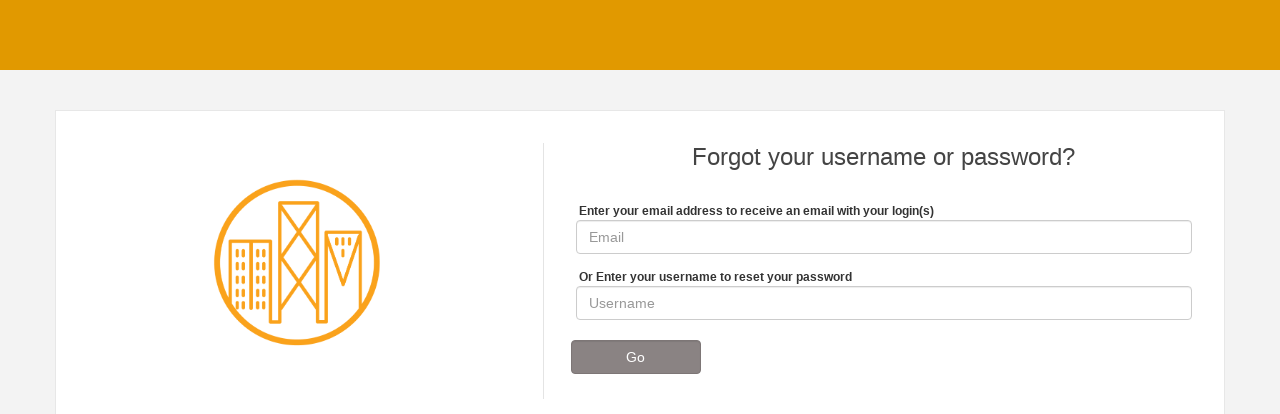

--- FILE ---
content_type: text/html; charset=utf-8
request_url: https://members.southfieldchamber.com/MIC/Forgot
body_size: 1797
content:


<!DOCTYPE html>

<html>
<head>
    <meta name="viewport" content="width=device-width" />
    <title></title>
    <link rel="stylesheet" href="https://stackpath.bootstrapcdn.com/bootstrap/3.4.1/css/bootstrap.min.css" integrity="sha384-HSMxcRTRxnN+Bdg0JdbxYKrThecOKuH5zCYotlSAcp1+c8xmyTe9GYg1l9a69psu" crossorigin="anonymous">
    <link href="https://members.southfieldchamber.com:443/cms/css/base" rel="stylesheet" type="text/css" />
	<link rel="stylesheet" href="/GZContent/MIC/css/mic.less?primary=%23E19900&amp;secondary=%238A8383" />
    <style type="text/css">
        #mn-content .row {
            margin-bottom: 0 !important;
        }
    </style>
</head>
<body>
    <div id="mn-content" class="hub-login">
		<div class="container">
		    <div class="col-sm-5 hub-login-logo"><img src="https://res.cloudinary.com/micronetonline/image/upload/q_auto/f_auto/c_crop,h_1116,w_1049,x_0,y_0/v1541431709/tenants/b4ff884b-5b71-4221-8132-b393e612ba13/a5fb99daed484b25abe1f996b4bde862/png-just-logo.png"/></div>	
		    <div class="col-sm-7 hub-login-info">	
                    <div class="row RegistrationHeader">
        <div id="registration-header" class="col-xs-12 col-sm-4 col-sm-push-8 clearfix EventRegistration-logo">
        </div>
        <div class="col-xs-12 col-sm-8 col-sm-pull-4 EventRegistration-info ">
            <h1>Forgot your username or password?</h1>
        </div>
    </div>

                <div>
                    <div class="mn-container mn-login" style="margin-left: 10px;">
                        <form action="" method="post" id="forgetform">
                            
                            <input data-val="true" data-val-required="The LoginSource field is required." id="LoginSource" name="LoginSource" type="hidden" value="MIC" />

                            <div class="mn-row">
                                <div class="mn-col-1-2">
                                    <div class="mn-block">
                                        <div class="validation-summary-valid" data-valmsg-summary="true"><ul><li style="display:none"></li>
</ul></div>
                                        <span style="font-size: 12px; font-weight: bold">
                                            &nbsp;Enter your email address to receive an email with your login(s)<br/>
                                        </span>
                                        <input class="form-control" data-val="true" data-val-required="The Email field is required." id="Email" name="Email" placeholder="Email"/>
                                        <span style="font-size: 12px; font-weight: bold; margin-top: 15px; display: block;">
                                            &nbsp;Or Enter your username to reset your password<br/>
                                        </span>
                                        <input class="form-control" data-val="true" data-val-required="The User Name field is required." id="UserName" name="UserName" placeholder="Username"/>
                                        <span style="color: red"><span class="field-validation-valid" data-valmsg-for="Email" data-valmsg-replace="true"></span></span>
                                        <span style="color: red; display: none" id="validation">Please either fill username or email field to proceed.</span>
                                    </div>
                                    <div class="row mn-block">
                                        <div class="col-sm-3" style="padding: 10px;">
                                            <input type="submit" value="Go" id="sign-up-button" class="form-control btn btn-primary">
                                        </div>
                                    </div>
                                </div>
                            </div>
                        </form>
                    </div>
		        </div>
            </div>
		</div>
    </div>

<script type="text/javascript">
    window.onload = function () {
        var form = document.getElementById("forgetform");
        form.addEventListener("submit", function (event) {
            document.getElementById("validation").style.display = "none";
            if (!document.getElementById("Email").value && !document.getElementById("UserName").value) {
                document.getElementById("validation").style.display = "inline";
                event.preventDefault();
                return;
            }
            document.querySelectorAll('input[type=submit]')[0].disabled = true;
        });
    };
</script>
</body></html>

--- FILE ---
content_type: text/css; charset=utf-8
request_url: https://members.southfieldchamber.com/GZContent/MIC/css/mic.less?primary=%23E19900&secondary=%238A8383
body_size: 1986
content:
html,
body {
  height: 100%;
  background-color: #f3f3f3;
}
a,
.text-primary {
  color: #e19900;
}
a:hover,
a:focus,
.share-item:hover {
  color: #8a8383;
}
.btn-primary,
.btn-primary.active.focus,
.btn-primary.active:focus,
.btn-primary.active:hover,
.btn-primary:active.focus,
.btn-primary:active:focus,
.btn-primary:active:hover,
.open > .dropdown-toggle.btn-primary.focus,
.open > .dropdown-toggle.btn-primary:focus,
.open > .dropdown-toggle.btn-primary:hover,
#mn-content.hub-login .mn-button,
.AccountBalance button {
  background-color: #8a8383;
  border-color: #7d7676;
}
.btn-primary:hover,
.btn-primary:focus,
.AccountBalance button:hover,
.AccountBalance button:focus {
  background-color: #7d7676;
  border-color: #756f6f;
}
.RegistrationHeader.teaser-required .see-more-toggle {
  color: #e19900;
}
.cf-group-controls button.btn.btn-xs.btn-primary:hover {
  background-color: #e19900;
  border-color: #c88800;
}
.cf-group-controls button.btn.btn-xs.btn-primary:hover,
.cf-group-controls button.btn.btn-xs.btn-primary:active,
.cf-group-controls button.btn.btn-xs.btn-primary:focus {
  opacity: 1;
}
.space-for-scroll,
#wrapper.toggled .additional-links .nav,
#wrapper .additional-links .nav {
  background: #c88800;
}
#nav-container {
  background-color: #e19900;
}
.mic-header {
  background-color: #e19900;
}
.menu-tab {
  background-color: #e19900;
}
.nav > li > a:focus,
.nav > li > a:hover {
  background-color: #8a8383;
}
.nav-pills > li.active > a,
.nav-pills > li.active > a:focus,
.nav-pills > li.active > a:hover {
  background-color: #8a8383;
}
.mic-search .form-control {
  background: #b87d00;
}
.nav-tabs > li.active > a,
.nav-tabs > li.active > a:focus,
.nav-tabs > li.active > a:hover {
  border-color: #8a8383;
}
.nav-tabs > li > a:hover,
.nav-tabs > li > a:focus,
.nav-tabs > li > a:active {
  border-bottom: 3px solid #8a8383;
  background-color: transparent;
  color: #8a8383;
}
.list-view-wrapper .table > tbody > tr:nth-child(odd) > td,
.list-view-wrapper .table > tbody > tr:nth-child(odd) > th,
.table > tbody > tr:nth-child(odd) > td,
.table > tbody > tr:nth-child(odd) > th {
  background-color: #f9f9f9;
}
.list-view-wrapper .ng-table th.sortable.sort-desc,
.list-view-wrapper .ng-table th.sortable.sort-asc {
  background-color: #ffae01;
  color: white;
}
.ng-table th.sortable.sort-desc,
.list-view-wrapper .ng-table th.sortable.sort-asc,
.ng-table th.sortable.sort-asc {
  background-color: #837b7b;
  color: white;
}
.table > thead > tr > th,
.table > thead > tr > td {
  background-color: white;
  color: #e19900;
}
.modal-header {
  background-color: #e19900;
}
.scrtabs-tab-scroll-arrow {
  color: #e19900;
}
.nav-pills > li.active > a:after {
  border-left: 15px solid #8a8383;
}
.ui-select-match-item.btn-xs {
  background-color: white;
  color: #333333;
}
button.btn.btn-default.bg-primary,
.btn-xs,
.btn-group-xs > .btn,
.btn-info,
.btn-info:hover,
.btn-info.focus,
.btn-info:focus,
.btn-info.active,
.btn-info:active,
.btn-info[disabled]:hover,
.open > .dropdown-toggle.btn-info,
.btn-info:active:focus,
.open > .dropdown-toggle.btn-info:focus {
  border-color: #8a8383;
  background-color: #8a8383;
}
td.actions .btn-default:hover {
  background-color: #8a8383;
  border-color: #8a8383;
}
#mn-content.hub-login {
  background-color: #f3f3f3;
  height: 100%;
  margin: 0 auto;
  border-top: 70px solid #e19900;
}
.hub-login .container {
  background-color: white;
  border: 1px solid #e7e7e7;
  margin: 20px;
  padding: 20px;
}
.hub-login a {
  color: #8a8383;
}
.hub-login a:hover,
.hub-login a:focus {
  color: #e19900;
}
.submit-btn button {
  background-color: #e19900;
}
.hub-login a.btn {
  color: white !important;
  width: auto;
}
.hub-login-logo {
  text-align: center;
}
.hub-login h1 {
  font-size: 24px;
  color: #444444;
  margin: 0 0 20px;
  text-align: center;
}
.hub-login h1 .text {
  text-align: center;
  margin-top: 4px;
}
.hub-login-logo img {
  max-height: 150px;
  max-width: 200px;
  margin-bottom: 20px;
}
.hub-login .mn-col-1-2 {
  width: 100% !important;
}
.hub-login .mn-col-1-2 .col-sm-3,
.hub-login-info .col-sm-3 {
  width: 150px;
  margin-bottom: 15px;
}
.hub-login-info .col-xs-12.col-sm-8.col-sm-pull-4 {
  width: 100%;
  left: 0;
}
#mn-content .hub-login-info div[class*="mn-col-"] {
  padding-left: 0;
}
.hub-login .validation-summary-errors ul {
  padding: 0;
}
.hub-login .validation-summary-errors li {
  list-style: none;
  font-style: italic;
}
@media (min-width: 768px) {
  .hub-login-logo img {
    max-height: 200px;
    max-width: 260px;
    margin-bottom: 20px;
  }
  /*.hub-login h1 {
  		text-align:center;
  	}*/
  
  .hub-login-info {
    border-left: 1px solid #e4e4e4;
    padding-left: 32px;
    padding-right: 32px;
  }
  /*.hub-login .mn-col-1-2 {
  	    width: 80%!important;
  	}*/
  
  .hub-login-logo {
    -webkit-flex: 1;
    -moz-flex: 1;
    -ms-flex: 1;
    flex: 1;
  }
  .hub-login .container {
    padding: 32px 0;
    margin: 40px auto;
    display: -webkit-box;
    display: -moz-box;
    display: -ms-flexbox;
    display: -webkit-flex;
    display: flex;
    -webkit-box-align: center;
    -moz-box-align: center;
    -ms-flex-align: center;
    -webkit-align-items: center;
    align-items: center;
    -webkit-justify-content: space-around;
    -moz-justify-content: space-around;
    -ms-justify-content: space-around;
    justify-content: space-around;
  }
}
[id*="ForumBase"] .forum-box a.active,
[id*="ForumBase"] a .glyphicon.glyphicon-eye-open,
.forum-topic-flex h3 {
  color: #e19900;
}
/*for event registration pages*/

.EventRegistration-top-border,
.Update-top-border,
.WebContentCreate-top-border,
.public-header-top-border {
  background-color: #e19900;
}
.EventRegistration button#submitForm,
.UpdateProfile button#submitForm {
  background-color: #8a8383;
}
.EventRegistration button#submitForm[disabled],
.EventRegistration.event-reg-refresh .btn-primary[disabled],
.UpdateProfile button#submitForm[disabled] {
  background-color: #999393;
}
.EventRegistration.event-reg-refresh h1,
.EventRegistration.event-reg-refresh h2,
.EventRegistration.event-reg-refresh h3,
.EventRegistration.event-reg-refresh h4,
.EventRegistration.event-reg-refresh h5,
.public-container .page-section .section-header,
.public-container .public-header .page-title,
.public-header progress,
.public-header .share-icon,
.fundraising-confirm .info-label {
  color: #e19900;
}
.see-more-toggle {
  color: #e19900;
}
[id*="ForumBase"] .btn-info,
[id*="ForumBase"] .btn-info:hover,
[id*="ForumBase"] .btn-info:focus,
[id*="ForumBase"] .btn-info:active:hover,
[id*="ForumBase"] .btn-default,
[id*="ForumBase"] .btn-default:hover,
[id*="ForumBase"] .btn-default:focus,
[id*="ForumBase"] .btn-default:active:hover,
[id*="ForumBase"] .btn,
[id*="ForumBase"] .btn:hover,
[id*="ForumBase"] .btn:focus,
[id*="ForumBase"] .btn:active:hover {
  background-color: #8a8383;
  border-color: #837b7b;
  color: white;
}
/*MIC Light table styles*/

.mic-light-table.table > thead > tr > th {
  background-color: transparent;
}
.mic-light-table.table th.sortable.sort-desc,
.mic-light-table.table th.sortable.sort-asc {
  background-color: #efefef;
}
.mic-light-table.table > tbody > tr:nth-child(odd) > td,
.mic-light-table.table > tbody > tr > td {
  background-color: transparent;
}
.mn-login h5.sso-separator {
  width: 95%;
  text-align: center;
  border-bottom: 1px solid lightgray;
  line-height: 0.1em;
  margin: 20px auto;
}
.mn-login h5.sso-separator span {
  background: white;
  padding: 0 10px;
  color: #999999;
}
.payrix-form {
  min-width: 350px;
}
.payrix-form-ele {
  width: 100%;
}
.payrix-label {
  margin-top: 6px;
}
.payrix-form-row {
  height: 73px;
  min-width: 300px;
}
.payrix-address-row {
  height: 438px;
  min-width: 300px;
}
.share-item:hover,
.table-row-background {
  background-color: #f9f9f9;
}
/* edit state for individual registration steps */

.EventRegistration.event-reg-refresh .login-section-edit .login-section,
.EventRegistration.event-reg-refresh .registration-type-section-edit .registration-type-section,
.EventRegistration.event-reg-refresh .registrant-info-section-edit .registrant-info-section,
.EventRegistration.event-reg-refresh .additional-purchases-section-edit .additional-purchases-section,
.EventRegistration.event-reg-refresh .payment-info-section-edit .payment-info-section,
.page-section.edit {
  border-left: 5px solid #8a8383;
  background-color: #f9f9f9;
}
